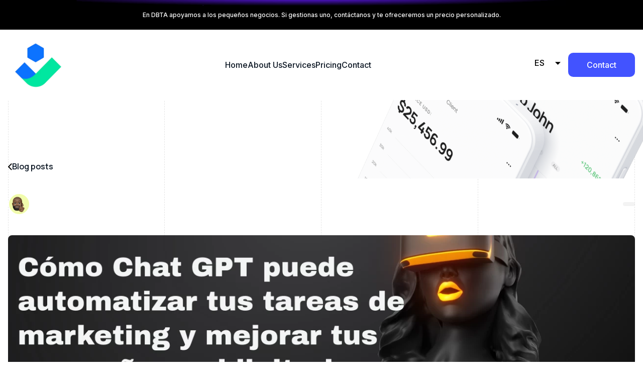

--- FILE ---
content_type: text/html; charset=UTF-8
request_url: https://www.dbta.agency/blog/how-chat-marketing
body_size: 11721
content:
<!DOCTYPE html>
<html lang="es">
    <head>
                        
        
        <!-- Preconnect -->
        <link rel="preconnect" href="https://global.divhunt.com">
        <link rel="preconnect" href="https://static.divhunt.com">
        <link rel="preconnect" href="https://divhunt-site.b-cdn.net">

        <!-- Settings -->
        <meta for="charset" charset="utf-8" />
        <meta for="referrer" name="referrer" content="origin" />
        <meta http-equiv="X-UA-Compatible" content="IE=edge,chrome=1">
        <meta name="viewport" content="width=device-width, initial-scale=1, minimum-scale=1, maximum-scale=5">

        <!-- Title -->
        <title>Landr | Blog Post</title>
        <meta property="og:title" content="Landr | Blog Post" />
        <meta name="twitter:title" content="Landr | Blog Post" />

        <!-- Description  -->
        <meta name="description" content="" />
        <meta property="og:description" content="" />
        <meta name="twitter:description" content="" />

        <!-- Favicon  -->
        <link rel="icon" type="image/x-icon" href="https://global.divhunt.com/9be6bbd5b96e7637dd871c8432c00ec8_1016.png">
        <link rel="apple-touch-icon" href="https://global.divhunt.com/9be6bbd5b96e7637dd871c8432c00ec8_1016.png">

        <!-- Cover  -->
        <meta property="og:image" content="" />
        <meta name="twitter:image" content="">
        <meta property="og:image:width" content="1200" />
        <meta property="og:image:height" content="630" />

        <!-- URL -->
        <meta property="og:url" content="https://dbta.agency/blog/how-chat-marketing" />
        <link rel="canonical" href="https://dbta.agency/blog/how-chat-marketing">

        <!-- Alternate -->
        <link rel="alternate" hreflang="en" href="https://dbta.agency/en/blog/how-chat-marketing" />
        <link rel="alternate" hreflang="it" href="https://dbta.agency/it/blog/how-chat-marketing" />
        <link rel="alternate" hreflang="pt" href="https://dbta.agency/pt/blog/how-chat-marketing" />

        <!-- Site  -->
        <meta property="og:site_name" content="Landr" />
        <meta property="og:type" content="website" />
        <meta name="apple-mobile-web-app-title" content="Landr">

        <!-- Robots  -->
        <meta name="robots" content="index, follow">

        <!-- Language  -->
        <meta property="og:locale" content="es" />
        <meta http-equiv="content-language" content="es" />

        <!-- jQuery -->
        <script src="https://divhunt-site.b-cdn.net/jQuery.js"></script>

        <!-- Styles -->
                <link rel="stylesheet" href="https://divhunt-site.b-cdn.net/w/21239/169223/core.css">
        
        <!-- Schema -->
        
        
        <link href="https://fonts.googleapis.com/css2?family=Inter:wght@100;200;300;400;500;600;700;800;900&display=swap" rel="stylesheet"><link href="https://fonts.googleapis.com/css2?family=Caveat:wght@400&display=swap" rel="stylesheet"><link href="https://fonts.googleapis.com/css2?family=Manrope:wght@400;500;600;700;800&display=swap" rel="stylesheet">        <link rel="stylesheet" href="https://dh-site.b-cdn.net/b/21239/4/visitor.css"><script class="dh-prerender-remove" src="https://dh-site.b-cdn.net/b/21239/4/visitor.js"></script>
        <!-- Scripts -->
                <script class="dh-prerender-remove" src="https://divhunt-site.b-cdn.net/w/21239/169223/core.js"></script>
                <script class="dh-prerender-remove" src="https://divhunt-site.b-cdn.net/w/21239/169223/10.js"></script>
            </head>

    <body>
                
        
        <div id="dh-website">
                    </div>

        <div id="dh-modal"><items for="md.modal" field="html"></items></div>
        <div id="dh-plugins"></div>

                
        
        <script class="dh-prerender-remove" id="divhunt-load">
                        mdVars.ItemsAdd({"id":"language","value":{"data":{"EN":{"name":"English","slug":"EN","default":false,"active":false},"ES":{"name":"Espa\u00f1ol","slug":"ES","default":true,"active":true},"IT":{"name":"Italian","slug":"IT","default":false,"active":false},"PT":{"name":"Portuguese","slug":"PT","default":false,"active":false}},"default":"ES","active":"ES","list":["EN","ES","IT","PT"]}},{"id":"applications","value":["admin","builder","collections","creator","rest","storage"]},{"id":"extensions","value":[]},{"id":"plugins","value":["Accordions","Count Up","Hamburger Menu","Marquee Effect","Popup","Pretty Forms","Simple Scroll Animations","Swiper","Tabs"]},{"id":"client","value":{"id":null,"uuid":"f63a6c79-68b6-6250-7112-90bb0c4361e8","verified":false,"organization":{"id":null,"name":null,"description":null,"website":null,"logo":{"file":null,"random":null,"files":[],"ids":[]},"balance":0,"invoice":{"email":null,"details":null}},"owner":false,"first.name":null,"last.name":null,"email":null,"logged":false,"collaborator":false,"admin":false,"permissions":["*"],"session":{"id":null,"client":null,"verified":false,"system":null,"browser.name":null,"browser.version":null,"ip":null,"csrf":"0e79b534369f82621c68affe9bc833c9cfcf318944a9308f6071da51ceac5539"}}},{"id":"domain","value":{"id":31307,"site":21239,"verified":false,"certified":false,"name":"dbta.agency","link":"https:\/\/dbta.agency","whitelabel":false,"organization":{"id":13895,"name":"Javier's Organization","description":null,"website":null,"logo":{"file":null,"random":null,"files":[],"ids":[]}}}},{"id":"site","value":{"id":21239,"build":0,"backup":169223,"organization":{"id":13895,"name":"Javier's Organization","description":null,"website":null,"logo":{"file":null,"random":null,"files":[],"ids":[]}},"collaborators":[],"logo":{"file":null,"random":null,"files":[],"ids":[]},"favicon":{"file":"https:\/\/global.divhunt.com\/9be6bbd5b96e7637dd871c8432c00ec8_1016.png","random":"https:\/\/global.divhunt.com\/9be6bbd5b96e7637dd871c8432c00ec8_1016.png","files":["https:\/\/global.divhunt.com\/9be6bbd5b96e7637dd871c8432c00ec8_1016.png"],"ids":["262912"]},"cover":{"file":null,"random":null,"files":[],"ids":[]},"name":"DBTA","description":"","template":false,"www":null,"pool":{"id":1,"domain":"divhunt.art"},"plan":{"id":1,"name":"Free","description":"For personal projects, portfolios, or low-traffic basic websites.","price":0,"expires":"2124-12-14 15:19:02.502776+00","expired":false,"period":"monthly","valid":false},"prefix":""}},{"id":"global","value":{}},{"id":"request","value":{"uri":{"string":"blog\/how-chat-marketing","array":["blog","how-chat-marketing"]},"host":"www.dbta.agency","browser":{"agent":"Mozilla\/5.0 (Macintosh; Intel Mac OS X 10_15_7) AppleWebKit\/537.36 (KHTML, like Gecko) Chrome\/131.0.0.0 Safari\/537.36; ClaudeBot\/1.0; +claudebot@anthropic.com)","name":"Google Chrome","short_name":"Chrome","platform":"mac","version":"131.0.0.0","ip":"35.191.85.128"},"ip":"35.191.85.128","method":"GET","bot":true,"tester":false,"POST":[],"GET":[]}},{"id":"share","value":null},{"id":"query","value":{}},{"id":"location","value":{"region":"us","city":"ashburn","pool":1}},{"id":"prerender","value":null},{"id":"cookies","value":{}},{"id":"route","value":{"slug":"how-chat-marketing"}},{"id":"page","value":{"id":10,"order":1,"component":27,"parent":null,"active":false,"pinned":true,"ab":false,"404":false,"title":"Blog Post","route":"\/blog\/how-chat-marketing","source":"collection.2673","schemas":[],"seo":{"title":"Landr | Blog Post","description":"","canonical":null,"robots":"index, follow","name":"Landr","cover":null,"og:title":null,"og:description":null,"og:type":"website","og:url":null},"first":true,"data":{"id":91191,"order":1,"collection":2673,"parent":null,"name":"C\u00f3mo Chat GPT puede automatizar tus tareas de marketing y mejorar tus","slug":"how-chat-marketing","seo":{"title":null,"description":null,"cover":{"file":null,"random":null,"files":[],"ids":[]}},"schedule":{"from":null,"to":null},"client":{"id":12830,"uuid":"92f3d529-5dcf-4ce2-46b3-bf66edeb33de","organization":13895,"first.name":"Javier","last.name":"Mart\u00ednez","email":"jmartinez@dbta.agency","collaborator":false,"permissions":["*"]},"published":true,"updated":"2025-04-04 10:03:43.989526+00","created":"2025-04-04 10:00:49.302403+00","children":[],"name-blog":"C\u00f3mo Chat GPT puede automatizar tus tareas de marketing y mejorar tus campa\u00f1as publicitarias","slugg":"how-chat-marketing","titulo-seo":"\ud83c\udd79\ud83c\udd84\ud83c\udd7b\ud83c\udd78\ud83c\udd7e 2024 | C\u00f3mo Chat GPT puede automatizar tus tareas de marketing y mejorar tus campa\u00f1as publicitarias","meta-seo":"Automatiza tareas de marketing y mejora tus anuncios en Google Ads con Chat GPT: Inteligencia Artificial para mejores campa\u00f1as","seo-image":{"file":"https:\/\/global.divhunt.com\/aa919e0228f35bd3ec72277b26693c3a_40902.webp","random":"https:\/\/global.divhunt.com\/aa919e0228f35bd3ec72277b26693c3a_40902.webp","files":["https:\/\/global.divhunt.com\/aa919e0228f35bd3ec72277b26693c3a_40902.webp"],"ids":["255213"]},"image":{"file":"https:\/\/global.divhunt.com\/37d6337df4311c9bf9c461949774ba03_47210.webp","random":"https:\/\/global.divhunt.com\/37d6337df4311c9bf9c461949774ba03_47210.webp","files":["https:\/\/global.divhunt.com\/37d6337df4311c9bf9c461949774ba03_47210.webp"],"ids":["255263"]},"blog-contentt":[{"id":"block1","data":{"text":"C\u00c3\u00b3mo Chat GPT puede automatizar tus tareas de marketing y mejorar tus campa\u00c3\u00b1as publicitarias","level":1},"type":"header","tunes":{}},{"id":"block2","data":{"file":{"url":"https:\/\/global.divhunt.com\/d845864f26b5eb5cb1c2d007698f4ea5_37710.webp"},"caption":"","stretched":false,"withBorder":false,"withBackground":false},"type":"image","tunes":{}},{"id":"block3","data":{"text":"Introducci\u00c3\u00b3n","level":2},"type":"header","tunes":{}},{"id":"block4","data":{"text":"En el mundo del marketing digital, la automatizaci\u00c3\u00b3n de tareas se ha vuelto cada vez m\u00c3\u00a1s importante para las empresas y profesionales del sector. La cantidad de tareas tediosas y repetitivas que se deben realizar puede ser abrumadora, lo que lleva a una p\u00c3\u00a9rdida de tiempo y recursos. Es aqu\u00c3\u00ad donde entra en juego Chat GPT, una herramienta de inteligencia artificial que puede revolucionar la forma en que se realizan las tareas de marketing."},"type":"paragraph","tunes":{}},{"id":"block5","data":{"text":"En este blog, exploraremos c\u00c3\u00b3mo el uso de Chat GPT puede automatizar tareas de marketing tediosas y mejorar las campa\u00c3\u00b1as publicitarias. Veremos c\u00c3\u00b3mo esta tecnolog\u00c3\u00ada puede ayudar a optimizar procesos y ahorrar tiempo valioso para los profesionales del marketing digital."},"type":"paragraph","tunes":{}},{"id":"block6","data":{"text":"La automatizaci\u00c3\u00b3n de tareas de marketing es un concepto clave en la actualidad. Con el avance constante de la tecnolog\u00c3\u00ada, es posible utilizar herramientas como Chat GPT para llevar a cabo actividades rutinarias y repetitivas sin necesidad de intervenci\u00c3\u00b3n humana constante."},"type":"paragraph","tunes":{}},{"id":"block7","data":{"text":"La automatizaci\u00c3\u00b3n permite realizar tareas como responder consultas de clientes, generar contenido relevante y realizar an\u00c3\u00a1lisis exhaustivos en poco tiempo. Esto no solo aumenta la eficiencia, sino que tambi\u00c3\u00a9n libera recursos humanos para enfocarse en actividades m\u00c3\u00a1s estrat\u00c3\u00a9gicas."},"type":"paragraph","tunes":{}},{"id":"block8","data":{"text":"Al utilizar Chat GPT para automatizar tareas de marketing, las empresas pueden lograr una mayor productividad y eficiencia en sus operaciones diarias. Adem\u00c3\u00a1s, esta herramienta ofrece la posibilidad de personalizar anuncios seg\u00c3\u00ban los intereses y necesidades espec\u00c3\u00adficas de cada cliente potencial."},"type":"paragraph","tunes":{}},{"id":"block9","data":{"text":"La personalizaci\u00c3\u00b3n es un aspecto crucial en cualquier campa\u00c3\u00b1a publicitaria exitosa. Al adaptar los mensajes publicitarios a cada segmento objetivo, se aumentan las posibilidades de generar inter\u00c3\u00a9s y conversiones. La automatizaci\u00c3\u00b3n de tareas de marketing con Chat GPT permite una personalizaci\u00c3\u00b3n m\u00c3\u00a1s precisa y efectiva, lo que se traduce en un mayor retorno de inversi\u00c3\u00b3n."},"type":"paragraph","tunes":{}},{"id":"block10","data":{"text":"En resumen, el uso de Chat GPT para automatizar tareas de marketing es una estrategia innovadora y eficiente para las empresas y profesionales del sector. Al aprovechar la inteligencia artificial, se pueden optimizar las campa\u00c3\u00b1as publicitarias, mejorar la segmentaci\u00c3\u00b3n de audiencia y lograr una mayor personalizaci\u00c3\u00b3n en los mensajes publicitarios. En los pr\u00c3\u00b3ximos apartados, exploraremos en detalle c\u00c3\u00b3mo esta tecnolog\u00c3\u00ada puede transformar el mundo del marketing digital."},"type":"paragraph","tunes":{}},{"id":"block11","data":{"text":"Publicidad en Google Ads y la integraci\u00c3\u00b3n de inteligencia artificial","level":2},"type":"header","tunes":{}},{"id":"block12","data":{"text":"La publicidad en Google Ads es una estrategia efectiva para promocionar productos y servicios en l\u00c3\u00adnea. Esta plataforma permite a las empresas llegar a una amplia audiencia y aumentar la visibilidad de su marca. La integraci\u00c3\u00b3n de inteligencia artificial en Google Ads ha mejorado significativamente la precisi\u00c3\u00b3n y relevancia de los anuncios, lo que ha llevado a un mayor \u00c3\u00a9xito en las campa\u00c3\u00b1as publicitarias."},"type":"paragraph","tunes":{}},{"id":"block13","data":{"text":"Uno de los principales beneficios de la publicidad en Google Ads es su capacidad para llegar a una audiencia masiva. Con millones de usuarios utilizando el motor de b\u00c3\u00basqueda de Google todos los d\u00c3\u00adas, esta plataforma ofrece una gran oportunidad para que las empresas se conecten con clientes potenciales. Adem\u00c3\u00a1s, Google Ads permite segmentar la audiencia seg\u00c3\u00ban criterios demogr\u00c3\u00a1ficos, geogr\u00c3\u00a1ficos e incluso intereses espec\u00c3\u00adficos, lo que garantiza que los anuncios lleguen a las personas adecuadas."},"type":"paragraph","tunes":{}},{"id":"block14","data":{"text":"La integraci\u00c3\u00b3n de inteligencia artificial en Google Ads ha llevado esta estrategia publicitaria al siguiente nivel. Gracias al uso de t\u00c3\u00a9cnicas avanzadas como el aprendizaje autom\u00c3\u00a1tico (machine learning) y el procesamiento del lenguaje natural (NLP), los anuncios son m\u00c3\u00a1s precisos y relevantes para los usuarios. La inteligencia artificial ayuda a analizar grandes vol\u00c3\u00bamenes de datos y obtener informaci\u00c3\u00b3n valiosa para la toma de decisiones en marketing."},"type":"paragraph","tunes":{}},{"id":"block15","data":{"text":"La personalizaci\u00c3\u00b3n es otro aspecto clave que la inteligencia artificial ha mejorado en la estrategia de marketing. Al utilizar algoritmos sofisticados, Google Ads puede ofrecer anuncios altamente personalizados basados en el comportamiento del usuario, sus preferencias e incluso su historial de b\u00c3\u00basqueda. Esto mejora significativamente la experiencia del usuario al mostrar anuncios relevantes y aumenta las posibilidades de conversi\u00c3\u00b3n."},"type":"paragraph","tunes":{}},{"id":"block16","data":{"text":"Adem\u00c3\u00a1s, la inteligencia artificial optimiza la segmentaci\u00c3\u00b3n de audiencia. Al analizar los datos demogr\u00c3\u00a1ficos y el comportamiento en l\u00c3\u00adnea de los usuarios, Google Ads puede identificar grupos espec\u00c3\u00adficos de audiencia con caracter\u00c3\u00adsticas similares. Esto permite a las empresas dirigir sus anuncios a personas que tienen m\u00c3\u00a1s probabilidades de estar interesadas en sus productos o servicios, lo que mejora la eficiencia de las campa\u00c3\u00b1as publicitarias."},"type":"paragraph","tunes":{}},{"id":"block17","data":{"text":"En conclusi\u00c3\u00b3n, la publicidad en Google Ads es una estrategia efectiva para promocionar productos y servicios en l\u00c3\u00adnea. La integraci\u00c3\u00b3n de inteligencia artificial ha mejorado significativamente esta plataforma al proporcionar anuncios m\u00c3\u00a1s precisos y relevantes. La inteligencia artificial ayuda a analizar grandes vol\u00c3\u00bamenes de datos, personalizar la experiencia del usuario y optimizar la segmentaci\u00c3\u00b3n de audiencia. En los pr\u00c3\u00b3ximos apartados, exploraremos c\u00c3\u00b3mo Chat GPT puede automatizar tareas de marketing en Google Ads y mejorar a\u00c3\u00ban m\u00c3\u00a1s las campa\u00c3\u00b1as publicitarias."},"type":"paragraph","tunes":{}},{"id":"block18","data":{"text":"Automatizaci\u00c3\u00b3n de tareas de marketing con Chat GPT","level":2},"type":"header","tunes":{}},{"id":"block19","data":{"text":"La automatizaci\u00c3\u00b3n de tareas de marketing es una estrategia cada vez m\u00c3\u00a1s utilizada por las empresas para optimizar sus procesos y aumentar la eficiencia. En este sentido, Chat GPT se ha convertido en una herramienta clave en el campo de la inteligencia artificial aplicada al marketing."},"type":"paragraph","tunes":{}},{"id":"block20","data":{"text":"\u00c2\u00bfPero qu\u00c3\u00a9 es exactamente Chat GPT? Se trata de una herramienta de inteligencia artificial que utiliza modelos de lenguaje para generar respuestas coherentes y relevantes. Con su capacidad para comprender el contexto y generar contenido natural, Chat GPT puede automatizar diversas tareas de marketing, como responder consultas de clientes, generar contenido y realizar an\u00c3\u00a1lisis de datos."},"type":"paragraph","tunes":{}},{"id":"block21","data":{"text":"La automatizaci\u00c3\u00b3n de tareas de marketing con Chat GPT ofrece varios beneficios significativos. En primer lugar, ahorra tiempo y recursos al realizar tareas repetitivas y tediosas de manera eficiente. Esto permite a los profesionales del marketing centrarse en actividades m\u00c3\u00a1s estrat\u00c3\u00a9gicas que requieren su experiencia y creatividad."},"type":"paragraph","tunes":{}},{"id":"block22","data":{"text":"Adem\u00c3\u00a1s, la automatizaci\u00c3\u00b3n con Chat GPT permite una respuesta r\u00c3\u00a1pida a las consultas de los clientes. Al utilizar esta herramienta como un asistente virtual de marketing, las empresas pueden brindar respuestas inmediatas a preguntas frecuentes o consultas b\u00c3\u00a1sicas. Esto mejora la experiencia del usuario al proporcionarles informaci\u00c3\u00b3n relevante en el momento adecuado."},"type":"paragraph","tunes":{}},{"id":"block23","data":{"text":"Otro beneficio importante es que la automatizaci\u00c3\u00b3n con Chat GPT optimiza las campa\u00c3\u00b1as publicitarias. Al utilizar esta herramienta para generar contenido publicitario o mensajes promocionales, las empresas pueden asegurarse de que los anuncios sean coherentes y relevantes para su audiencia objetivo. Esto aumenta la efectividad de las campa\u00c3\u00b1as y, en \u00c3\u00baltima instancia, mejora los resultados obtenidos."},"type":"paragraph","tunes":{}},{"id":"block24","data":{"text":"Adem\u00c3\u00a1s de optimizar las campa\u00c3\u00b1as publicitarias, la automatizaci\u00c3\u00b3n de tareas de marketing con Chat GPT tambi\u00c3\u00a9n aumenta la productividad. Al realizar tareas de manera m\u00c3\u00a1s eficiente y r\u00c3\u00a1pida, se liberan recursos que pueden ser utilizados en otras actividades estrat\u00c3\u00a9gicas. Esto permite a las empresas aprovechar al m\u00c3\u00a1ximo su tiempo y esfuerzo, logrando mejores resultados en general."},"type":"paragraph","tunes":{}},{"id":"block25","data":{"text":"En resumen, la automatizaci\u00c3\u00b3n de tareas de marketing con Chat GPT es una estrategia poderosa para mejorar la eficiencia y efectividad del marketing digital. Esta herramienta utiliza inteligencia artificial para automatizar tareas como responder consultas de clientes, generar contenido y realizar an\u00c3\u00a1lisis de datos. Los beneficios incluyen ahorro de tiempo y recursos, respuestas r\u00c3\u00a1pidas a consultas de clientes, optimizaci\u00c3\u00b3n de campa\u00c3\u00b1as publicitarias y aumento de la productividad. En los pr\u00c3\u00b3ximos apartados, exploraremos c\u00c3\u00b3mo Chat GPT puede lograr una segmentaci\u00c3\u00b3n efectiva de audiencia y mejorar el retorno de inversi\u00c3\u00b3n en las campa\u00c3\u00b1as publicitarias."},"type":"paragraph","tunes":{}},{"id":"block26","data":{"text":"Lograr una segmentaci\u00c3\u00b3n de audiencia efectiva","level":2},"type":"header","tunes":{}},{"id":"block27","data":{"text":"La segmentaci\u00c3\u00b3n de audiencia es un aspecto fundamental en cualquier estrategia de marketing. Permite dirigir los anuncios a grupos espec\u00c3\u00adficos de usuarios con caracter\u00c3\u00adsticas similares, lo que mejora la relevancia de los mensajes y aumenta las posibilidades de conversi\u00c3\u00b3n. En este sentido, Chat GPT se ha convertido en una herramienta clave para lograr una segmentaci\u00c3\u00b3n efectiva de audiencia."},"type":"paragraph","tunes":{}},{"id":"block28","data":{"text":"La importancia de la segmentaci\u00c3\u00b3n de audiencia radica en su capacidad para enfocar los esfuerzos publicitarios en aquellos usuarios que tienen m\u00c3\u00a1s probabilidades de estar interesados en los productos o servicios ofrecidos. Al dirigirse a un p\u00c3\u00bablico objetivo espec\u00c3\u00adfico, se maximiza el impacto del mensaje y se optimizan los recursos invertidos en la campa\u00c3\u00b1a publicitaria."},"type":"paragraph","tunes":{}},{"id":"block29","data":{"text":"Con Chat GPT, es posible lograr una segmentaci\u00c3\u00b3n de audiencia efectiva gracias a su capacidad para analizar datos de usuarios y patrones de comportamiento. Esta herramienta utiliza algoritmos avanzados para identificar grupos relevantes dentro del p\u00c3\u00bablico objetivo. Al comprender las preferencias e intereses individuales, Chat GPT permite personalizar los mensajes publicitarios seg\u00c3\u00ban las necesidades espec\u00c3\u00adficas de cada segmento."},"type":"paragraph","tunes":{}},{"id":"block30","data":{"text":"La personalizaci\u00c3\u00b3n es clave para captar la atenci\u00c3\u00b3n del p\u00c3\u00bablico objetivo y generar inter\u00c3\u00a9s en los productos o servicios ofrecidos. Al utilizar Chat GPT para adaptar el contenido publicitario a cada grupo de audiencia, se aumenta la relevancia del mensaje y se mejora la eficiencia de las campa\u00c3\u00b1as publicitarias. Esto se traduce en mayores tasas de conversi\u00c3\u00b3n y un retorno de inversi\u00c3\u00b3n m\u00c3\u00a1s alto."},"type":"paragraph","tunes":{}},{"id":"block31","data":{"text":"Adem\u00c3\u00a1s, Chat GPT puede ayudar a identificar nuevos grupos o nichos dentro del p\u00c3\u00bablico objetivo mediante el an\u00c3\u00a1lisis de datos y patrones de comportamiento. Esto permite a las empresas expandir su alcance y llegar a audiencias que podr\u00c3\u00adan haber pasado desapercibidas anteriormente. La segmentaci\u00c3\u00b3n efectiva de audiencia con Chat GPT abre nuevas oportunidades para el crecimiento y la expansi\u00c3\u00b3n del negocio."},"type":"paragraph","tunes":{}},{"id":"block32","data":{"text":"En resumen, la segmentaci\u00c3\u00b3n de audiencia es un componente clave en cualquier estrategia de marketing exitosa. Con Chat GPT, las empresas pueden lograr una segmentaci\u00c3\u00b3n efectiva al analizar datos de usuarios, personalizar los mensajes publicitarios y optimizar las campa\u00c3\u00b1as publicitarias. Esta herramienta se ha convertido en un asistente virtual de marketing poderoso que ayuda a las empresas a llegar al p\u00c3\u00bablico adecuado en el momento adecuado. En los pr\u00c3\u00b3ximos apartados, exploraremos c\u00c3\u00b3mo la personalizaci\u00c3\u00b3n de anuncios con Chat GPT puede mejorar a\u00c3\u00ban m\u00c3\u00a1s el retorno de inversi\u00c3\u00b3n en las campa\u00c3\u00b1as publicitarias."},"type":"paragraph","tunes":{}},{"id":"block33","data":{"text":"Personalizaci\u00c3\u00b3n de anuncios y mejora del ROI","level":2},"type":"header","tunes":{}},{"id":"block34","data":{"text":"La personalizaci\u00c3\u00b3n de anuncios es un aspecto clave en el marketing digital, ya que mejora la relevancia y la experiencia del usuario. Al mostrar anuncios adaptados a los intereses y necesidades de cada usuario, se aumentan las posibilidades de conversi\u00c3\u00b3n y se mejora el retorno de inversi\u00c3\u00b3n (ROI). En este sentido, Chat GPT se ha convertido en una herramienta poderosa para lograr una personalizaci\u00c3\u00b3n efectiva de los mensajes publicitarios."},"type":"paragraph","tunes":{}},{"id":"block35","data":{"text":"La importancia de la personalizaci\u00c3\u00b3n de anuncios radica en su capacidad para captar la atenci\u00c3\u00b3n del p\u00c3\u00bablico objetivo. Al mostrar anuncios relevantes y adaptados a los intereses individuales, se genera un mayor inter\u00c3\u00a9s por parte del usuario. Esto no solo mejora la experiencia del usuario, sino que tambi\u00c3\u00a9n aumenta las posibilidades de que realice una acci\u00c3\u00b3n deseada, como hacer una compra o completar un formulario."},"type":"paragraph","tunes":{}},{"id":"block36","data":{"text":"Chat GPT juega un papel fundamental en la personalizaci\u00c3\u00b3n de anuncios al analizar datos de usuarios para identificar patrones de comportamiento y preferencias. Esta herramienta utiliza t\u00c3\u00a9cnicas avanzadas de inteligencia artificial para comprender las necesidades individuales y generar mensajes publicitarios personalizados. Al utilizar Chat GPT, las empresas pueden ofrecer a cada usuario una experiencia \u00c3\u00banica y relevante."},"type":"paragraph","tunes":{}},{"id":"block37","data":{"text":"La personalizaci\u00c3\u00b3n de anuncios con Chat GPT tiene un impacto directo en el retorno de inversi\u00c3\u00b3n (ROI). Al mostrar anuncios altamente relevantes, se aumenta la probabilidad de que los usuarios realicen una acci\u00c3\u00b3n deseada, lo que puede traducirse en mayores conversiones y ventas. Adem\u00c3\u00a1s, al utilizar esta herramienta para generar mensajes publicitarios personalizados, se optimiza la eficiencia de las campa\u00c3\u00b1as publicitarias al dirigir los recursos hacia aquellos usuarios con mayor probabilidad de conversi\u00c3\u00b3n."},"type":"paragraph","tunes":{}},{"id":"block38","data":{"text":"El ROI es un indicador clave para evaluar la efectividad de las estrategias de marketing. Al personalizar los anuncios con Chat GPT, se maximiza el retorno de inversi\u00c3\u00b3n al dirigir los esfuerzos publicitarios hacia aquellos usuarios que tienen m\u00c3\u00a1s probabilidades de generar beneficios. Esto permite a las empresas obtener una mayor ganancia de su inversi\u00c3\u00b3n y optimizar sus recursos."},"type":"paragraph","tunes":{}},{"id":"block39","data":{"text":"En resumen, la personalizaci\u00c3\u00b3n de anuncios es fundamental para mejorar la relevancia y la experiencia del usuario en el marketing digital. Con Chat GPT, las empresas pueden analizar datos de usuarios, identificar patrones de comportamiento y preferencias, y generar mensajes publicitarios personalizados. Esta herramienta mejora el retorno de inversi\u00c3\u00b3n al aumentar las posibilidades de conversi\u00c3\u00b3n y optimizar la eficiencia de las campa\u00c3\u00b1as publicitarias. En los pr\u00c3\u00b3ximos apartados, exploraremos las mejores pr\u00c3\u00a1cticas para el uso \u00c3\u00a9tico de la inteligencia artificial en publicidad y c\u00c3\u00b3mo medir y analizar los resultados obtenidos."},"type":"paragraph","tunes":{}},{"id":"block40","data":{"text":"Mejores pr\u00c3\u00a1cticas para el uso \u00c3\u00a9tico de la inteligencia artificial en publicidad","level":2},"type":"header","tunes":{}},{"id":"block41","data":{"text":"La \u00c3\u00a9tica juega un papel fundamental en el uso de la inteligencia artificial en publicidad. Garantizar el respeto a la privacidad y los derechos de los usuarios es esencial para mantener la confianza del p\u00c3\u00bablico y preservar la reputaci\u00c3\u00b3n de una marca. En este sentido, es importante seguir las mejores pr\u00c3\u00a1cticas para utilizar la inteligencia artificial de manera \u00c3\u00a9tica en el \u00c3\u00a1mbito publicitario."},"type":"paragraph","tunes":{}},{"id":"block42","data":{"text":"La importancia de la \u00c3\u00a9tica en la publicidad con inteligencia artificial radica en su capacidad para proteger los intereses y derechos de los usuarios. Al utilizar esta tecnolog\u00c3\u00ada, se deben evitar pr\u00c3\u00a1cticas enga\u00c3\u00b1osas o manipuladoras que puedan perjudicar a los consumidores. La transparencia y el respeto por la privacidad son fundamentales para generar confianza y mantener una relaci\u00c3\u00b3n positiva con los clientes."},"type":"paragraph","tunes":{}},{"id":"block43","data":{"text":"A continuaci\u00c3\u00b3n, se presentan algunas mejores pr\u00c3\u00a1cticas para el uso \u00c3\u00a9tico de la inteligencia artificial en publicidad:"},"type":"paragraph","tunes":{}},{"id":"block44","data":{"text":"Al seguir estas mejores pr\u00c3\u00a1cticas, las empresas pueden utilizar la inteligencia artificial en publicidad de manera \u00c3\u00a9tica y responsable. Esto no solo garantiza el respeto a los derechos de los usuarios, sino que tambi\u00c3\u00a9n mejora la confianza del p\u00c3\u00bablico y preserva la reputaci\u00c3\u00b3n de la marca."},"type":"paragraph","tunes":{}},{"id":"block45","data":{"text":"En resumen, el uso \u00c3\u00a9tico de la inteligencia artificial en publicidad es esencial para proteger los intereses y derechos de los usuarios. La transparencia en la recopilaci\u00c3\u00b3n y uso de datos, evitar la discriminaci\u00c3\u00b3n y obtener el consentimiento informado son algunas de las mejores pr\u00c3\u00a1cticas que deben seguirse. Al utilizar la inteligencia artificial con responsabilidad, las empresas pueden aprovechar al m\u00c3\u00a1ximo esta tecnolog\u00c3\u00ada sin comprometer la privacidad ni perjudicar a los consumidores. En los pr\u00c3\u00b3ximos apartados, exploraremos c\u00c3\u00b3mo medir y analizar los resultados obtenidos en las campa\u00c3\u00b1as publicitarias utilizando Chat GPT."},"type":"paragraph","tunes":{}},{"id":"block46","data":{"text":"Medici\u00c3\u00b3n y an\u00c3\u00a1lisis de resultados obtenidos","level":2},"type":"header","tunes":{}},{"id":"block47","data":{"text":"La medici\u00c3\u00b3n y an\u00c3\u00a1lisis de resultados son aspectos fundamentales en cualquier estrategia de marketing. Estas pr\u00c3\u00a1cticas permiten evaluar la efectividad de las campa\u00c3\u00b1as publicitarias, identificar \u00c3\u00a1reas de mejora y optimizar las estrategias de marketing. En este sentido, la inteligencia artificial desempe\u00c3\u00b1a un papel clave al facilitar el an\u00c3\u00a1lisis de grandes vol\u00c3\u00bamenes de datos y proporcionar insights valiosos."},"type":"paragraph","tunes":{}},{"id":"block48","data":{"text":"La importancia de la medici\u00c3\u00b3n y an\u00c3\u00a1lisis de resultados radica en su capacidad para evaluar el \u00c3\u00a9xito o fracaso de las campa\u00c3\u00b1as publicitarias. Al analizar los datos recopilados durante una campa\u00c3\u00b1a, se pueden obtener insights sobre el rendimiento, la eficacia y el impacto de las estrategias implementadas. Esto permite a las empresas tomar decisiones informadas para mejorar sus futuras acciones."},"type":"paragraph","tunes":{}},{"id":"block49","data":{"text":"El uso de herramientas como Google Analytics es fundamental para la medici\u00c3\u00b3n y an\u00c3\u00a1lisis de resultados en marketing. Estas herramientas proporcionan datos detallados sobre el rendimiento de las campa\u00c3\u00b1as publicitarias, como el n\u00c3\u00bamero de visitantes, el tiempo promedio en el sitio web, la tasa de rebote y m\u00c3\u00a1s. Adem\u00c3\u00a1s, ofrecen m\u00c3\u00a9tricas clave como el CTR (Click-Through Rate), la tasa de conversi\u00c3\u00b3n y el ROI (Return on Investment)."},"type":"paragraph","tunes":{}},{"id":"block50","data":{"text":"El CTR es una m\u00c3\u00a9trica que indica qu\u00c3\u00a9 tan efectivos son los anuncios al generar clics por parte del p\u00c3\u00bablico objetivo. Una alta tasa de clics indica que los anuncios son relevantes e interesantes para los usuarios. Por otro lado, la tasa de conversi\u00c3\u00b3n mide cu\u00c3\u00a1ntos usuarios realizan una acci\u00c3\u00b3n deseada despu\u00c3\u00a9s de interactuar con un anuncio. Esta m\u00c3\u00a9trica es fundamental para evaluar el \u00c3\u00a9xito de una campa\u00c3\u00b1a publicitaria."},"type":"paragraph","tunes":{}},{"id":"block51","data":{"text":"El ROI es una m\u00c3\u00a9trica clave que permite evaluar el rendimiento financiero de las estrategias de marketing. Mide la relaci\u00c3\u00b3n entre los beneficios obtenidos y los costos invertidos en una campa\u00c3\u00b1a publicitaria. Al analizar el ROI, las empresas pueden determinar si sus acciones est\u00c3\u00a1n generando un retorno positivo y tomar decisiones informadas sobre c\u00c3\u00b3mo asignar sus recursos."},"type":"paragraph","tunes":{}},{"id":"block52","data":{"text":"La inteligencia artificial juega un papel importante en la medici\u00c3\u00b3n y an\u00c3\u00a1lisis de resultados al facilitar el an\u00c3\u00a1lisis de grandes vol\u00c3\u00bamenes de datos. Gracias a t\u00c3\u00a9cnicas avanzadas como el aprendizaje autom\u00c3\u00a1tico (machine learning), la inteligencia artificial puede identificar patrones y tendencias en los datos recopilados. Esto proporciona insights valiosos que ayudan a comprender mejor el comportamiento del p\u00c3\u00bablico objetivo y optimizar las estrategias de marketing."},"type":"paragraph","tunes":{}},{"id":"block53","data":{"text":"En resumen, la medici\u00c3\u00b3n y an\u00c3\u00a1lisis de resultados son fundamentales para evaluar la efectividad de las campa\u00c3\u00b1as publicitarias y optimizar las estrategias de marketing. Herramientas como Google Analytics proporcionan datos valiosos sobre el rendimiento, mientras que m\u00c3\u00a9tricas como el CTR, la tasa de conversi\u00c3\u00b3n y el ROI permiten evaluar el \u00c3\u00a9xito financiero. La inteligencia artificial facilita este proceso al analizar grandes vol\u00c3\u00bamenes de datos y proporcionar insights valiosos para mejorar continuamente las estrategias de marketing. En los pr\u00c3\u00b3ximos apartados, concluiremos nuestro blog explorando c\u00c3\u00b3mo Chat GPT puede automatizar tareas de marketing y mejorar a\u00c3\u00ban m\u00c3\u00a1s las campa\u00c3\u00b1as publicitarias."},"type":"paragraph","tunes":{}},{"id":"block54","data":{"text":"Conclusiones","level":2},"type":"header","tunes":{}},{"id":"block55","data":{"text":"En conclusi\u00c3\u00b3n, el uso de Chat GPT en tareas de marketing automatiza procesos tediosos y mejora significativamente las campa\u00c3\u00b1as publicitarias. La integraci\u00c3\u00b3n de inteligencia artificial en la publicidad en Google Ads ha demostrado ser una estrategia efectiva para optimizar la segmentaci\u00c3\u00b3n de audiencia y la personalizaci\u00c3\u00b3n de anuncios."},"type":"paragraph","tunes":{}},{"id":"block56","data":{"text":"La automatizaci\u00c3\u00b3n de tareas de marketing con Chat GPT permite a las empresas ahorrar tiempo y recursos al realizar tareas repetitivas y rutinarias de manera eficiente. Esto libera a los profesionales del marketing para que se centren en actividades m\u00c3\u00a1s estrat\u00c3\u00a9gicas que requieren su experiencia y creatividad."},"type":"paragraph","tunes":{}},{"id":"block57","data":{"text":"Adem\u00c3\u00a1s, la integraci\u00c3\u00b3n de inteligencia artificial en la publicidad en Google Ads ha mejorado significativamente la segmentaci\u00c3\u00b3n de audiencia. Al analizar datos de usuarios y patrones de comportamiento, Chat GPT puede identificar grupos relevantes dentro del p\u00c3\u00bablico objetivo. Esto permite una personalizaci\u00c3\u00b3n m\u00c3\u00a1s precisa y efectiva de los mensajes publicitarios, lo que aumenta la relevancia y el impacto."},"type":"paragraph","tunes":{}},{"id":"block58","data":{"text":"Es importante destacar que el uso \u00c3\u00a9tico de la inteligencia artificial es fundamental en el \u00c3\u00a1mbito publicitario. Las empresas deben asegurarse de utilizar esta tecnolog\u00c3\u00ada respetando la privacidad y los derechos de los usuarios. La transparencia en la recopilaci\u00c3\u00b3n y uso de datos, as\u00c3\u00ad como evitar pr\u00c3\u00a1cticas discriminatorias o manipuladoras, son aspectos clave para generar confianza del p\u00c3\u00bablico y preservar la reputaci\u00c3\u00b3n de la marca."},"type":"paragraph","tunes":{}},{"id":"block59","data":{"text":"Por \u00c3\u00baltimo, medir y analizar los resultados obtenidos es esencial para mejorar continuamente las estrategias de marketing. Herramientas como Google Analytics proporcionan datos valiosos sobre el rendimiento de las campa\u00c3\u00b1as publicitarias, mientras que m\u00c3\u00a9tricas como el CTR, la tasa de conversi\u00c3\u00b3n y el ROI permiten evaluar el \u00c3\u00a9xito de las estrategias implementadas. La inteligencia artificial facilita este proceso al analizar grandes vol\u00c3\u00bamenes de datos y proporcionar insights valiosos."},"type":"paragraph","tunes":{}},{"id":"block60","data":{"text":"En resumen, el uso de Chat GPT en tareas de marketing automatiza procesos tediosos y mejora las campa\u00c3\u00b1as publicitarias. La integraci\u00c3\u00b3n de inteligencia artificial en la publicidad en Google Ads optimiza la segmentaci\u00c3\u00b3n de audiencia y la personalizaci\u00c3\u00b3n de anuncios. Es fundamental utilizar la inteligencia artificial de manera \u00c3\u00a9tica y medir los resultados obtenidos para mejorar continuamente las estrategias de marketing."},"type":"paragraph","tunes":{}},{"id":"block61","data":{"text":"Si eres una empresa o profesional del marketing digital, aprovechar las ventajas que ofrece Chat GPT puede marcar la diferencia en tus campa\u00c3\u00b1as publicitarias. La automatizaci\u00c3\u00b3n de tareas, la optimizaci\u00c3\u00b3n de la segmentaci\u00c3\u00b3n y personalizaci\u00c3\u00b3n, as\u00c3\u00ad como el uso \u00c3\u00a9tico y medici\u00c3\u00b3n adecuada son aspectos clave para alcanzar el \u00c3\u00a9xito en el mundo del marketing digital. \u00c2\u00a1No dudes en explorar todas las posibilidades que ofrece Chat GPT para mejorar tus estrategias publicitarias!"},"type":"paragraph","tunes":{}}],"blog-tagg":null,"faq-titulo-1":"","faq-titulo-2":"","faq-titulo-3":"","faq-titulo-4":"","faq-ans-1":"","faq-titulo-5":"","faq-ans-5":"","faq-ans-2":"","faq-ans-3":"","faq-ans-4":"","promocionar-blog":false,"autorr":null}}},{"id":"framework","value":{"mode":{"value":"app"},"time":{"database":{"main-replica":{"value":"2.5"},"value":6,"pool-replica":{"value":"3.5"}},"query":{"value":14.700000000000001}}}});            mdSources.ItemsAdd({"id":"dh.builder.components","folder":"Builder","title":"Components","sort":{"created-asc":"Created - Ascending","created-desc":"Created - Descending"},"properties":{"id":{"type":"INPUT","value":0}},"callback":{},"description":null,"sitemap":{},"fields":[],"operators":[]},{"id":"collection.2675","folder":"Collections","title":"Blog tags","properties":{"id":{"type":"input","value":""},"slug":{"type":"input","value":""},"parent":{"type":"input","value":0},"client":{"type":"input","value":0}},"fields":{"11656":{"id":11656,"name":"blog-tag-namee","type":"INPUT","options":{}},"11657":{"id":11657,"name":"seo-title","type":"INPUT","options":{}},"11658":{"id":11658,"name":"seo-meta","type":"INPUT","options":{}},"name":{"id":"name","name":"name","type":"text","options":null},"slug":{"id":"slug","name":"slug","type":"text","options":null}},"operators":{"Equals":"Equals","NotEquals":"Not Equals","LessThan":"Less Than","LessEqualThan":"Less Equal Than","GreaterThan":"Greater Than","GreaterEqualThan":"Greater Equal Than","Contains":"Contains","NotContains":"Not Contains","StartsWith":"Starts With","EndsWith":"Ends With","True":"True","False":"False","Empty":"Empty","NotEmpty":"Not Empty","In":"In","NotIn":"Not In","Includes":"Includes","NotIncludes":"Not Includes","ContainsAll":"Contains All"},"sort":{"11656-asc":"blog-tag-namee - Ascending","11656-desc":"blog-tag-namee - Descending","11657-asc":"seo-title - Ascending","11657-desc":"seo-title - Descending","11658-asc":"seo-meta - Ascending","11658-desc":"seo-meta - Descending","name-asc":"Name - Ascending","name-desc":"Name - Descending","created-asc":"Created - Ascending","created-desc":"Created - Descending","order-asc":"Order - Ascending","order-desc":"Order - Descending","random":"Random"},"callback":{},"sitemap":{},"description":null},{"id":"collection.2673","folder":"Collections","title":"Blogs","properties":{"id":{"type":"input","value":""},"slug":{"type":"input","value":""},"parent":{"type":"input","value":0},"client":{"type":"input","value":0}},"fields":{"11636":{"id":11636,"name":"name-blog","type":"INPUT","options":{}},"11637":{"id":11637,"name":"slugg","type":"INPUT","options":{}},"11638":{"id":11638,"name":"titulo-seo","type":"INPUT","options":{}},"11639":{"id":11639,"name":"meta-seo","type":"INPUT","options":{}},"11640":{"id":11640,"name":"seo-image","type":"INPUT","options":{}},"11641":{"id":11641,"name":"image","type":"INPUT","options":{}},"11642":{"id":11642,"name":"blog-contentt","type":"INPUT","options":{}},"11643":{"id":11643,"name":"blog-tagg","type":"SOURCE","options":{"source":"collection.0"}},"11644":{"id":11644,"name":"faq-titulo-1","type":"INPUT","options":{}},"11645":{"id":11645,"name":"faq-titulo-2","type":"INPUT","options":{}},"11646":{"id":11646,"name":"faq-titulo-3","type":"INPUT","options":{}},"11647":{"id":11647,"name":"faq-titulo-4","type":"INPUT","options":{}},"11649":{"id":11649,"name":"faq-ans-1","type":"INPUT","options":{}},"11648":{"id":11648,"name":"faq-titulo-5","type":"INPUT","options":{}},"11653":{"id":11653,"name":"faq-ans-5","type":"INPUT","options":{}},"11650":{"id":11650,"name":"faq-ans-2","type":"INPUT","options":{}},"11651":{"id":11651,"name":"faq-ans-3","type":"INPUT","options":{}},"11652":{"id":11652,"name":"faq-ans-4","type":"INPUT","options":{}},"11654":{"id":11654,"name":"promocionar-blog","type":"INPUT","options":{}},"11655":{"id":11655,"name":"autorr","type":"SOURCE","options":{"source":"collection.0"}},"name":{"id":"name","name":"name","type":"text","options":null},"slug":{"id":"slug","name":"slug","type":"text","options":null}},"operators":{"Equals":"Equals","NotEquals":"Not Equals","LessThan":"Less Than","LessEqualThan":"Less Equal Than","GreaterThan":"Greater Than","GreaterEqualThan":"Greater Equal Than","Contains":"Contains","NotContains":"Not Contains","StartsWith":"Starts With","EndsWith":"Ends With","True":"True","False":"False","Empty":"Empty","NotEmpty":"Not Empty","In":"In","NotIn":"Not In","Includes":"Includes","NotIncludes":"Not Includes","ContainsAll":"Contains All"},"sort":{"11636-asc":"name-blog - Ascending","11636-desc":"name-blog - Descending","11637-asc":"slugg - Ascending","11637-desc":"slugg - Descending","11638-asc":"titulo-seo - Ascending","11638-desc":"titulo-seo - Descending","11639-asc":"meta-seo - Ascending","11639-desc":"meta-seo - Descending","11644-asc":"faq-titulo-1 - Ascending","11644-desc":"faq-titulo-1 - Descending","11645-asc":"faq-titulo-2 - Ascending","11645-desc":"faq-titulo-2 - Descending","11646-asc":"faq-titulo-3 - Ascending","11646-desc":"faq-titulo-3 - Descending","11647-asc":"faq-titulo-4 - Ascending","11647-desc":"faq-titulo-4 - Descending","11649-asc":"faq-ans-1 - Ascending","11649-desc":"faq-ans-1 - Descending","11648-asc":"faq-titulo-5 - Ascending","11648-desc":"faq-titulo-5 - Descending","11653-asc":"faq-ans-5 - Ascending","11653-desc":"faq-ans-5 - Descending","11650-asc":"faq-ans-2 - Ascending","11650-desc":"faq-ans-2 - Descending","11651-asc":"faq-ans-3 - Ascending","11651-desc":"faq-ans-3 - Descending","11652-asc":"faq-ans-4 - Ascending","11652-desc":"faq-ans-4 - Descending","name-asc":"Name - Ascending","name-desc":"Name - Descending","created-asc":"Created - Ascending","created-desc":"Created - Descending","order-asc":"Order - Ascending","order-desc":"Order - Descending","random":"Random"},"callback":{},"sitemap":{},"description":null});        </script>

            </body>
</html>

--- FILE ---
content_type: application/javascript
request_url: https://divhunt-site.b-cdn.net/w/21239/169223/10.js
body_size: 869
content:
components.tags.ItemsArrayAdd([[1872,27,"body",null,null,1,{"PT":{},"EN":{},"ES":{},"IT":{}},{},{},null,null,{"visibility":[]},100,{}],[1873,27,"div",1872,null,1,{"PT":{},"EN":{},"ES":{},"IT":{}},{},{},null,null,{"visibility":[]},100,{}],[1874,27,"div",1872,7,1,{"PT":{},"EN":{},"ES":{},"IT":{}},{},{},null,null,{"visibility":[]},200,{}],[1875,27,"section",1872,null,1,{"PT":{},"EN":{},"ES":{},"IT":{}},{},{},null,null,{"visibility":[]},300,{}],[1876,27,"section",1872,null,1,{"PT":{},"EN":{},"ES":{},"IT":{}},{},{},null,null,{"visibility":[]},400,{}],[1877,27,"component",1872,10,1,{"PT":{},"EN":{},"ES":{},"IT":{}},{},{},null,null,{"visibility":[]},600,{}],[1878,27,"component",1872,12,1,{"PT":{},"EN":{},"ES":{},"IT":{}},{},{},null,null,{"visibility":[]},500,{}],[1879,27,"container",1873,null,1,{"PT":{},"EN":{},"ES":{},"IT":{}},{},{},null,null,{"visibility":[]},100,{}],[1880,27,"div",1879,null,1,{"PT":{},"EN":{},"ES":{},"IT":{}},{},{},null,null,{"visibility":[]},100,{}],[1881,27,"div",1880,null,1,{"PT":{},"EN":{},"ES":{},"IT":{}},{},{"1":["bg-line"]},null,null,{"visibility":[]},100,{}],[1882,27,"div",1880,null,1,{"PT":{},"EN":{},"ES":{},"IT":{}},{},{"1":["bg-line"]},null,null,{"visibility":[]},200,{}],[1883,27,"div",1880,null,1,{"PT":{},"EN":{},"ES":{},"IT":{}},{},{"1":["bg-line"]},null,null,{"visibility":[]},400,{}],[1884,27,"div",1880,null,1,{"PT":{},"EN":{},"ES":{},"IT":{}},{},{"1":["bg-line"]},null,null,{"visibility":[]},300,{}],[1885,27,"container",1875,null,1,{"PT":{},"EN":{},"ES":{},"IT":{}},{},{},null,null,{"visibility":[]},100,{}],[1886,27,"div",1885,null,1,{"PT":{},"EN":{},"ES":{},"IT":{}},{},{},null,null,{"visibility":[]},100,{}],[1887,27,"div",1886,null,1,{"PT":{},"EN":{},"ES":{},"IT":{}},{},{},null,null,{"visibility":[]},100,{}],[1888,27,"div",1887,null,1,{"PT":{},"EN":{},"ES":{},"IT":{}},{"1":{"dh-transform":"simple-animations","dh-transform-options":"c:200|a:fadeInDown"}},{},null,null,{"visibility":[]},100,{}],[1889,27,"div",1887,null,1,{"PT":{},"EN":{},"ES":{},"IT":{}},{"1":{"dh-transform":"simple-animations","dh-transform-options":"c:200|a:fadeInDown"}},{},null,null,{"visibility":[]},200,{}],[1890,27,"rich-text",1887,null,1,{"PT":{"1":"$page->get('data')->get('blog-content')"},"EN":{"1":"$page->get('data')->get('blog-content')"},"ES":{"1":"$page->get('data')->get('blog-content')"},"IT":{"1":"$page->get('data')->get('blog-content')"}},{},{},null,null,{"visibility":[]},300,{}],[1891,27,"h1",1888,null,1,{"PT":{"1":"$page->get('data')->get('blog-name')"},"EN":{"1":"$page->get('data')->get('blog-name')"},"ES":{"1":"$page->get('data')->get('blog-name')"},"IT":{"1":"$page->get('data')->get('blog-name')"}},{},{},null,null,{"visibility":[]},200,{}],[1892,27,"div",1888,null,1,{"PT":{},"EN":{},"ES":{},"IT":{}},{},{},null,null,{"visibility":[]},300,{}],[1893,27,"div",1888,null,1,{"PT":{},"EN":{},"ES":{},"IT":{}},{},{},null,null,{"visibility":[]},100,{}],[1894,27,"div",1892,null,1,{"PT":{},"EN":{},"ES":{},"IT":{}},{},{},null,null,{"visibility":[]},200,{}],[1895,27,"div",1892,null,1,{"PT":{},"EN":{},"ES":{},"IT":{}},{},{},null,null,{"visibility":[]},100,{}],[1896,27,"p",1894,null,1,{"PT":{"1":"$page->get('data')->get('author-profession')"},"EN":{"1":"$page->get('data')->get('author-profession')"},"ES":{"1":"$page->get('data')->get('author-profession')"},"IT":{"1":"$page->get('data')->get('author-profession')"}},{},{},null,null,{"visibility":[]},100,{}],[1897,27,"div",1895,null,1,{"PT":{},"EN":{},"ES":{},"IT":{}},{},{},null,null,{"visibility":[]},200,{}],[1898,27,"img",1895,null,1,{"PT":{},"EN":{},"ES":{},"IT":{}},{"1":{"src":"https:\/\/global.divhunt.com\/ffc240b4fc1a47568e5711223b2d0ce9_137907.svg"}},{},null,null,{"visibility":[]},100,{}],[1899,27,"p",1897,null,1,{"PT":{"1":"$page->get('data')->get('author-class')"},"EN":{"1":"$page->get('data')->get('author-class')"},"ES":{"1":"$page->get('data')->get('author-class')"},"IT":{"1":"$page->get('data')->get('author-class')"}},{},{"1":["grey-p"]},null,null,{"visibility":[]},200,{}],[1900,27,"p",1897,null,1,{"PT":{"1":"$page->get('data')->get('author-name')"},"EN":{"1":"$page->get('data')->get('author-name')"},"ES":{"1":"$page->get('data')->get('author-name')"},"IT":{"1":"$page->get('data')->get('author-name')"}},{},{},null,null,{"visibility":[]},100,{}],[1901,27,"a",1893,null,1,{"PT":{"1":"Button Text"},"EN":{"1":"Button Text"},"ES":{"1":"Button Text"},"IT":{"1":"Button Text"}},{"1":{"page-id":9}},{},null,null,{"visibility":[]},100,{}],[1902,27,"img",1901,null,1,{"PT":{},"EN":{},"ES":{},"IT":{}},{"1":{"src":"https:\/\/global.divhunt.com\/cc8bfb03572a424443327ca952f4f856_220.svg"}},{},null,null,{"visibility":[]},100,{}],[1903,27,"p",1901,null,1,{"PT":{"1":"Blog posts"},"EN":{"1":"Blog posts"},"ES":{"1":"Blog posts"},"IT":{"1":"Blog posts"}},{},{},null,null,{"visibility":[]},200,{}],[1904,27,"img",1889,null,1,{"PT":{},"EN":{},"ES":{},"IT":{}},{"1":{"src":"$page->get('data')->get('image')->get('file')"}},{},null,null,{"visibility":[]},100,{}],[1905,27,"container",1876,null,1,{"PT":{},"EN":{},"ES":{},"IT":{}},{},{},null,null,{"visibility":[]},100,{}],[1906,27,"div",1905,null,1,{"PT":{},"EN":{},"ES":{},"IT":{}},{},{},null,null,{"visibility":[]},100,{}],[1907,27,"div",1906,null,1,{"PT":{},"EN":{},"ES":{},"IT":{}},{},{},null,null,{"visibility":[]},100,{}],[1908,27,"div",1906,null,1,{"PT":{},"EN":{},"ES":{},"IT":{}},{},{},null,null,{"visibility":[]},200,{}],[1909,27,"p",1907,null,1,{"PT":{"1":"Read the latest news and insights from our industry leading experts."},"EN":{"1":"Read the latest news and insights from our industry leading experts."},"ES":{"1":"Read the latest news and insights from our industry leading experts."},"IT":{"1":"Read the latest news and insights from our industry leading experts."}},{},{"1":["p-18","grey-p"]},null,null,{"visibility":[]},200,{}],[1910,27,"h2",1907,null,1,{"PT":{"1":"All posts"},"EN":{"1":"All posts"},"ES":{"1":"All posts"},"IT":{"1":"All posts"}},{},{"1":["mb-24"]},null,null,{"visibility":[]},100,{}],[1911,27,"a",1908,null,3,{"PT":{},"EN":{},"ES":{},"IT":{}},{"1":{"page-id":10,"dh-transform":"simple-animations","dh-transform-options":"c:200|b:100|a:fadeInDown"}},{},{"id":"collection.2673","key":null,"sort":"created-asc","repeat":true,"filters":[],"properties":{"limit":"3"}},null,{"visibility":[]},100,{}],[1912,27,"div",1911,null,1,{"PT":{},"EN":{},"ES":{},"IT":{}},{},{},null,null,{"visibility":[]},200,{}],[1913,27,"div",1911,null,1,{"PT":{},"EN":{},"ES":{},"IT":{}},{},{},null,null,{"visibility":[]},100,{}],[1914,27,"h3",1912,null,1,{"PT":{"1":"$value->get('blog-name')"},"EN":{"1":"$value->get('blog-name')"},"ES":{"1":"$value->get('blog-name')"},"IT":{"1":"$value->get('blog-name')"}},{},{"1":["h4"]},null,null,{"visibility":[]},100,{}],[1915,27,"div",1912,null,1,{"PT":{},"EN":{},"ES":{},"IT":{}},{},{},null,null,{"visibility":[]},200,{}],[1916,27,"div",1915,null,1,{"PT":{},"EN":{},"ES":{},"IT":{}},{},{},null,null,{"visibility":[]},200,{}],[1917,27,"div",1915,null,1,{"PT":{},"EN":{},"ES":{},"IT":{}},{},{},null,null,{"visibility":[]},100,{}],[1918,27,"p",1916,null,1,{"PT":{"1":"$page->get('data')->get('author-profession')"},"EN":{"1":"$page->get('data')->get('author-profession')"},"ES":{"1":"$page->get('data')->get('author-profession')"},"IT":{"1":"$page->get('data')->get('author-profession')"}},{},{},null,null,{"visibility":[]},100,{}],[1919,27,"img",1917,null,1,{"PT":{},"EN":{},"ES":{},"IT":{}},{"1":{"src":"https:\/\/global.divhunt.com\/ffc240b4fc1a47568e5711223b2d0ce9_137907.svg"}},{},null,null,{"visibility":[]},100,{}],[1920,27,"div",1917,null,1,{"PT":{},"EN":{},"ES":{},"IT":{}},{},{},null,null,{"visibility":[]},200,{}],[1921,27,"p",1920,null,1,{"PT":{"1":"$page->get('data')->get('author-class')"},"EN":{"1":"$page->get('data')->get('author-class')"},"ES":{"1":"$page->get('data')->get('author-class')"},"IT":{"1":"$page->get('data')->get('author-class')"}},{},{"1":["grey-p"]},null,null,{"visibility":[]},200,{}],[1922,27,"p",1920,null,1,{"PT":{"1":"$page->get('data')->get('author-name')"},"EN":{"1":"$page->get('data')->get('author-name')"},"ES":{"1":"$page->get('data')->get('author-name')"},"IT":{"1":"$page->get('data')->get('author-name')"}},{},{},null,null,{"visibility":[]},100,{}],[1923,27,"img",1913,null,1,{"PT":{},"EN":{},"ES":{},"IT":{}},{"1":{"src":"$value->get('blog-image')->get('file')"}},{},null,null,{"visibility":[]},100,{}]])

--- FILE ---
content_type: image/svg+xml
request_url: https://global.divhunt.com/d7ea8ccbc292d68270dbe9afc27f9efc_2523.svg
body_size: 1053
content:
<svg width="24" height="24" viewBox="0 0 24 24" fill="none" xmlns="http://www.w3.org/2000/svg">
<g id="SealCheck" clip-path="url(#clip0_106_1683)">
<path id="Vector" d="M21.1744 9.63937C20.8209 9.27 20.4553 8.88938 20.3175 8.55469C20.19 8.24813 20.1825 7.74 20.175 7.24781C20.1609 6.33281 20.1459 5.29594 19.425 4.575C18.7041 3.85406 17.6672 3.83906 16.7522 3.825C16.26 3.8175 15.7519 3.81 15.4453 3.6825C15.1116 3.54469 14.73 3.17906 14.3606 2.82562C13.7137 2.20406 12.9788 1.5 12 1.5C11.0212 1.5 10.2872 2.20406 9.63937 2.82562C9.27 3.17906 8.88938 3.54469 8.55469 3.6825C8.25 3.81 7.74 3.8175 7.24781 3.825C6.33281 3.83906 5.29594 3.85406 4.575 4.575C3.85406 5.29594 3.84375 6.33281 3.825 7.24781C3.8175 7.74 3.81 8.24813 3.6825 8.55469C3.54469 8.88844 3.17906 9.27 2.82562 9.63937C2.20406 10.2863 1.5 11.0212 1.5 12C1.5 12.9788 2.20406 13.7128 2.82562 14.3606C3.17906 14.73 3.54469 15.1106 3.6825 15.4453C3.81 15.7519 3.8175 16.26 3.825 16.7522C3.83906 17.6672 3.85406 18.7041 4.575 19.425C5.29594 20.1459 6.33281 20.1609 7.24781 20.175C7.74 20.1825 8.24813 20.19 8.55469 20.3175C8.88844 20.4553 9.27 20.8209 9.63937 21.1744C10.2863 21.7959 11.0212 22.5 12 22.5C12.9788 22.5 13.7128 21.7959 14.3606 21.1744C14.73 20.8209 15.1106 20.4553 15.4453 20.3175C15.7519 20.19 16.26 20.1825 16.7522 20.175C17.6672 20.1609 18.7041 20.1459 19.425 19.425C20.1459 18.7041 20.1609 17.6672 20.175 16.7522C20.1825 16.26 20.19 15.7519 20.3175 15.4453C20.4553 15.1116 20.8209 14.73 21.1744 14.3606C21.7959 13.7137 22.5 12.9788 22.5 12C22.5 11.0212 21.7959 10.2872 21.1744 9.63937ZM16.2806 10.2806L11.0306 15.5306C10.961 15.6004 10.8783 15.6557 10.7872 15.6934C10.6962 15.7312 10.5986 15.7506 10.5 15.7506C10.4014 15.7506 10.3038 15.7312 10.2128 15.6934C10.1217 15.6557 10.039 15.6004 9.96937 15.5306L7.71937 13.2806C7.57864 13.1399 7.49958 12.949 7.49958 12.75C7.49958 12.551 7.57864 12.3601 7.71937 12.2194C7.86011 12.0786 8.05098 11.9996 8.25 11.9996C8.44902 11.9996 8.63989 12.0786 8.78063 12.2194L10.5 13.9397L15.2194 9.21937C15.2891 9.14969 15.3718 9.09442 15.4628 9.0567C15.5539 9.01899 15.6515 8.99958 15.75 8.99958C15.8485 8.99958 15.9461 9.01899 16.0372 9.0567C16.1282 9.09442 16.2109 9.14969 16.2806 9.21937C16.3503 9.28906 16.4056 9.37178 16.4433 9.46283C16.481 9.55387 16.5004 9.65145 16.5004 9.75C16.5004 9.84855 16.481 9.94613 16.4433 10.0372C16.4056 10.1282 16.3503 10.2109 16.2806 10.2806Z" fill="#4D9E71"/>
</g>
<defs>
<clipPath id="clip0_106_1683">
<rect width="24" height="24" fill="white"/>
</clipPath>
</defs>
</svg>


--- FILE ---
content_type: image/svg+xml
request_url: https://global.divhunt.com/cc8bfb03572a424443327ca952f4f856_220.svg
body_size: 178
content:
<svg width="8" height="15" viewBox="0 0 8 15" fill="none" xmlns="http://www.w3.org/2000/svg">
<path d="M6.5 13.25L1 7.75L6.5 2.25" stroke="black" stroke-width="2" stroke-linecap="square" stroke-linejoin="round"/>
</svg>


--- FILE ---
content_type: image/svg+xml
request_url: https://global.divhunt.com/ffc240b4fc1a47568e5711223b2d0ce9_137907.svg
body_size: 101748
content:
<svg width="44" height="44" viewBox="0 0 44 44" fill="none" xmlns="http://www.w3.org/2000/svg" xmlns:xlink="http://www.w3.org/1999/xlink">
<rect x="1" y="1" width="42" height="42" rx="21" fill="#F1FCAC"/>
<rect x="1" y="1" width="42" height="42" rx="21" fill="url(#pattern0)"/>
<rect x="1" y="1" width="42" height="42" rx="21" stroke="white" stroke-width="2"/>
<defs>
<pattern id="pattern0" patternContentUnits="objectBoundingBox" width="1" height="1">
<use xlink:href="#image0_1_356" transform="scale(0.00195313)"/>
</pattern>
<image id="image0_1_356" width="512" height="512" xlink:href="[data-uri]"/>
</defs>
</svg>


--- FILE ---
content_type: image/svg+xml
request_url: https://global.divhunt.com/f2531f61445a01a7b891978914863c33_158233.svg
body_size: 116634
content:
<svg width="45" height="44" viewBox="0 0 45 44" fill="none" xmlns="http://www.w3.org/2000/svg" xmlns:xlink="http://www.w3.org/1999/xlink">
<rect x="1.33398" y="1" width="42" height="42" rx="21" fill="#DCC8FE"/>
<rect x="1.33398" y="1" width="42" height="42" rx="21" fill="url(#pattern0)"/>
<rect x="1.33398" y="1" width="42" height="42" rx="21" stroke="white" stroke-width="2"/>
<defs>
<pattern id="pattern0" patternContentUnits="objectBoundingBox" width="1" height="1">
<use xlink:href="#image0_1_355" transform="scale(0.00195313)"/>
</pattern>
<image id="image0_1_355" width="512" height="512" xlink:href="[data-uri]"/>
</defs>
</svg>


--- FILE ---
content_type: image/svg+xml
request_url: https://global.divhunt.com/f81437a081b5abf3d924a9bad53d4f7e_452.svg
body_size: 304
content:
<svg width="24" height="24" viewBox="0 0 24 24" fill="none" xmlns="http://www.w3.org/2000/svg">
<g clip-path="url(#clip0_9492_46546)">
<path d="M12.3873 8.48438H5.1038L0 16.2388L5.1038 24.0008H12.3873L7.41266 16.2388L12.3873 8.48438Z" fill="black"/>
<path d="M20.9712 0L10.2852 16.238H17.6978L24.0016 6.51646L20.9712 0Z" fill="black"/>
</g>
<defs>
<clipPath id="clip0_9492_46546">
<rect width="24" height="24" fill="white"/>
</clipPath>
</defs>
</svg>
